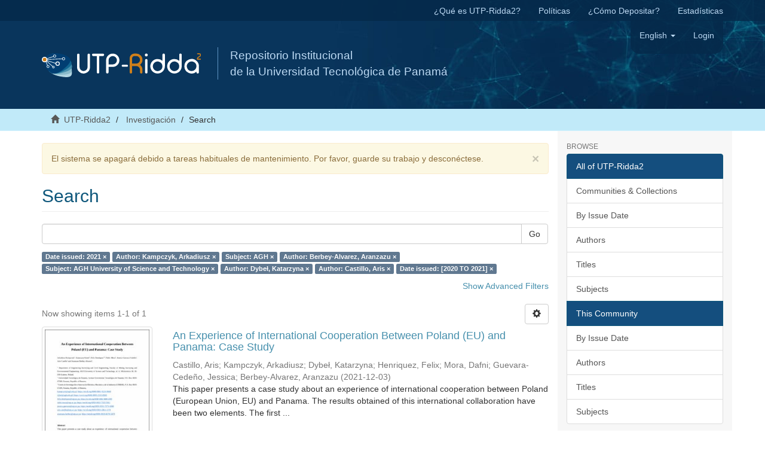

--- FILE ---
content_type: text/css;charset=ISO-8859-1
request_url: https://ridda2.utp.ac.pa/static/utp/utp.css
body_size: 2395
content:
/*Hoja de estilo para modificaciones del MIRAGE 2 de la UTP PanamÃ¡
* Modificado por Luis Mendoza, Universidad TecnolÃƒÆ’Ã‚Â³gica de Panama, 2017
    ___     -._
            `-. """--._ `-.
               `.      "-. `.
 _____           `.       `. \       C H I B I - G O K U
`-.   """---.._    \        `.\
   `-.         "-.  \         `\
      `.          `-.\          \_.-""""""""--._
        `.           `                          "-.
          `.                                       `.    __....-------...
--..._      \                                       `--"""""""""""---..._
__...._"_-.. \                       _,                             _..-""
`-.      """--`           /       ,-'/|     ,                   _.-"
   `-.                 , /|     ,'  / |   ,'|    ,|        _..-"
      `.              /|| |    /   / |  ,'  |  ,' /        ----"""""""""_`-
        `.            ( \  \      |  | /   | ,'  //                 _.-"
          `.        .'-\/'""\ |  '  | /  .-/'"`\' //            _.-"
    /'`.____`-.  ,'"\  ''''?-.V`.   |/ .'..-P''''  /"`.     _.-"
   '(   `.-._""  ||(?|    /'   >.\  ' /.<   `\    |P)||_..-"___.....---
     `.   `. "-._ \ ('   |     `8      8'     |   `) /"""""    _".""
       `.   `.   `.`.b|   `.__            __.'   |d.'  __...--""
         `.   `.   ".`-  .---      ,-.     ---.  -'.-""
           `.   `.   ""|      -._      _.-      |""
             `.  .-"`.  `.       `""""'       ,'
               `/     `.. ""--..__    __..--""
                `.      /7.--|    """"    |--.__
                  ..--"| (  /'            `\  ` ""--..
               .-"      \\  |""--.    .--""|          "-.
              <.         \\  `.    -.    ,'       ,'     >
             (P'`.        `%,  `.      ,'        /,' .-"'?)
             P    `. \      `%,  `.  ,'         /' .'     \
            | --"  _\||       `%,  `'          /.-'   .    )
            |       `-.""--..   `%..--"""\\"--.'       "-  |
            \          `.  .--"""  "\.\.\ \\.'       )     |
*/

*::-moz-selection{ /*subrayado para mozilla*/
    color: #FFF;
    background: none repeat scroll 0% 0% #B2D5E1;
}
::selection { /*subrayado para los demÃƒÆ’Ã†â€™Ãƒâ€šÃ‚Â¡s. No se por quÃƒÆ’Ã†â€™Ãƒâ€šÃ‚Â© no me dejÃƒÆ’Ã†â€™Ãƒâ€šÃ‚Â³ poner la istrcciÃƒÆ’Ã†â€™Ãƒâ€šÃ‚Â³n junto a la de moz*/
    color: #FFF;
    background: none repeat scroll 0% 0% #B2D5E1;
}
.word-break {
    word-break: normal;
    -moz-hyphens: auto;
}
/*Color de los 3 diferentes titulos*/
h1, .h1, h2, .h2, h3, .h3 {color: #0E577B }

/* Colores para el hipervinculo y el efecto hover del mismo*/
a {color: #4790AD;}
a:hover {color: #4790AD;}
/*Marca el mismo azul que los h1, h2, h3 cuando el enlace es visitado en la pÃƒÆ’Ã‚Â¡g. inicial*/
.main-content a:visited {color: #0E577B;}

/* Fondo nav enlaces */
#ridda2{
    background-color: #013968;    
    height: 50px;
    margin-right: auto;
    margin-left: auto;
    padding-left: 15px;
    padding-right: 15px;
}

/*Alto para el navbar, esta clase se repite en varios div del encabezado*/
.navbar-header{
  height: 70px;
}
/*Color de fondo de la navegaciÃƒÆ’Ã‚Â³n*/
header .navbar-default,
.navbar-inverse {
    background-color: #144E7E;
}

/* Desacta los colores a los enlaces estaticos */
header .navbar-default .navbar-nav:hover, 
header .navbar-default .navbar-nav:focus{
  color: transparent;
  background: transparent;
}

/* Da transparencia a los enlaces del nav */
header .navbar-default .navbar-nav>li>a:hover {
    background-color: #073F6D;  
}

/* CSS para logo del ridda en el nav */
header .navbar-brand img{
  height: 40px;
}

/* Media Query para el nav*/
@media (max-width: 767px){
  .navbar-header{
    height: 100%;
  }
  header .navbar-brand img{
    height: 30px;
  }
}

header .navbar-default .navbar-toggle:hover, 
header .navbar-default .navbar-toggle:focus{
  background-color: rgba(0, 56, 102, 0.27);  
}

/* Fondo de los breadcumbs */
.trail-wrapper {
    background-color: #4791ae;
    border-bottom: 1px solid #8BBBCB;
}
.trail-wrapper a{
  color: #585857;
}
/* Cambio a botones y list group*/
.btn-primary{
  background-color: #144E7E;
  border-color: #0E577B; /* Variante mÃƒÆ’Ã‚Â¡s oscura del color superior */
}

.btn-primary:hover, 
.btn-primary:focus, 
.btn-primary.focus, 
.btn-primary:active, 
.btn-primary.active, 
.open>.btn-primary.dropdown-toggle{
  background-color: #144E7E;
  border-color: #116691;
}

.list-group-item.active, 
.list-group-item.active:hover, 
.list-group-item.active:focus{
  background-color: #144E7E;
  border-color: #0E577B;
}

/* Css para paginacion */
.pagination>li>a, .pagination>li>span {
    color: #144E7E;
}

/* CSS para la paginaciÃƒÆ’Ã‚Â³n cuando estÃƒÆ’Ã‚Â© activo */
.pagination>.active>a, 
.pagination>.active>a:hover, 
.pagination>.active>a:focus, 
.pagination>.active>span, 
.pagination>.active>span:hover, 
.pagination>.active>span:focus{
    background-color: #144E7E;
    border-color: #116691;
    color: #fff;
}

/* Clases para footer*/
.creditos > div {
    padding-top: 0 !important;
    margin-bottom: 10px;
    display: flex;
    justify-content: center;
    flex-wrap: wrap;
}

.creditos > div > a {
    margin: 5px 3%;
}

.creditos > div > a > img {
  max-height: 50px;
}

footer .footer-links{
  padding-top: 0px !important;
  border-top: 1px solid #eee;
  z-index: 120;
  position: relative;
}

footer ul{
  display: table-cell;
  width: 50%;
  position: relative;
  text-align: left;
  padding-bottom: 20px;
}

@media (max-width: 667px){
  footer ul {
    width: 100%;
    position: relative;
    text-align: left;
    float: left;
    padding-bottom: 10px;
    padding-right: 8px;
  }
}

footer ul li:first-of-type{
  list-style: none;
  margin-left: -1em;
}

.fb, .twitter{
  list-style: none;
}

.fb span, .twitter span{
  display: none;
}

.fb a{
  background: transparent url("/static/utp/facebook.png") no-repeat scroll left top;
  height: 32px;
  width: 32px;
  float: left;
  margin-right: 5px;
}

.twitter a{
  background: transparent url("/static/utp/twitter.png") no-repeat scroll left top;
  height: 32px;
  width: 32px;
  float: left;
  margin-right: 5px;
}


/* nuevos css  aÃ±adidos 29-01-2020  */

.nombre {
    display: inline-block;
    color: #bcd9f3;
    font-size: 1.9rem;
    font-family: arial;
    font-weight: normal;
    padding-left: 20px;
    margin: 0px;
    margin-left: 13px;
    margin-top: 5px;
    border-left: 1px solid #6094c3;
}

/*  (min-width: 768px)   */
.container>.navbar-header, .container>.navbar-collapse, .container-fluid>.navbar-header, .container-fluid>.navbar-collapse {
    margin-right: 0;
    margin-left: 0;
    margin-top: 38px;
    margin-bottom: 38px;
}

#ridda2 .navbar-nav>li>a {
    padding-top: 8px;
    padding-bottom: 8px;
}

#ridda2 {
   /* background-color: #013968;*/
  background-color: rgba(5,42,75,0.85);
    height: 35px;
    margin-right: auto;
    margin-left: auto;
    padding-left: 15px;
    padding-right: 15px;
}

header .navbar-default .navbar-nav>li>a {
    color: #bcd9f3;
}

.trail-wrapper {
    background-color: #c1eaf9;
    border-bottom: 1px solid #d1f1fd;
    color: #585857;
}


header .navbar-default, .navbar-inverse {
    background-color: #144E7E;
    background-image: url(/static/utp/banner.jpg);
    background-repeat: no-repeat;
    background-position: center 0px;
}

.navbar-header.pull-right.hidden-xs {
    margin-top: -2px;
    background-color: rgba(5,42,75,0.85);
    padding: 0px;
    height: 56px;
    border-radius: 0px 0px 15px 15px;
}



/* media queries */
@media (max-width: 650px){
   .nombre {
    display: inline-block;
    color: #bcd9f3;
    font-size: 1.5rem;
    font-family: arial;
    font-weight: normal;
    padding-left: 0px;
    margin: 0px;
    margin-left: 15px;
    margin-top: 5px;
    border-left: 0px solid #6094c3;
  }
}


.community-browser-wrapper {
    max-width: 96%;
}

